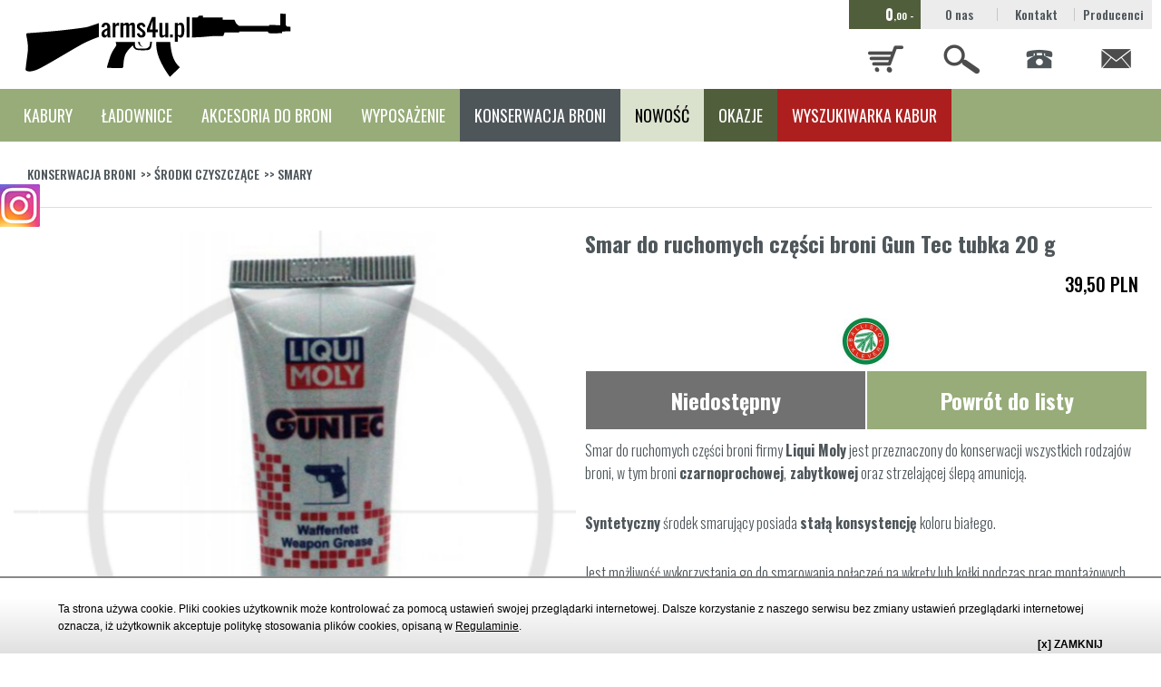

--- FILE ---
content_type: text/html; charset=UTF-8
request_url: https://arms4u.pl/pokaz-produkt/smar-do-ruchomych-czesci-broni-gun-tec-tubka-20-g.html
body_size: 5971
content:
<!DOCTYPE html>
<html lang="pl">
<head>
  <title>Smar do ruchomych części broni Gun Tec tubka 20 g</title>
  <meta charset="utf-8">
  <meta name="description" content="Smar do ruchomych części broni Gun Tec tubka 20 g">
  <meta name="viewport" content="width=device-width, initial-scale=1, maximum-scale=1">
  <link rel="apple-touch-icon" sizes="57x57" href="/components/favicon/src/apple-icon-57x57.png">
  <link rel="apple-touch-icon" sizes="60x60" href="/components/favicon/src/apple-icon-60x60.png">
  <link rel="apple-touch-icon" sizes="72x72" href="/components/favicon/src/apple-icon-72x72.png">
  <link rel="apple-touch-icon" sizes="76x76" href="/components/favicon/src/apple-icon-76x76.png">
  <link rel="apple-touch-icon" sizes="114x114" href="/components/favicon/src/apple-icon-114x114.png">
  <link rel="apple-touch-icon" sizes="120x120" href="/components/favicon/src/apple-icon-120x120.png">
  <link rel="apple-touch-icon" sizes="144x144" href="/components/favicon/src/apple-icon-144x144.png">
  <link rel="apple-touch-icon" sizes="152x152" href="/components/favicon/src/apple-icon-152x152.png">
  <link rel="apple-touch-icon" sizes="180x180" href="/components/favicon/src/apple-icon-180x180.png">
  <link rel="icon" type="image/png" sizes="192x192" href="/components/favicon/src/android-icon-192x192.png">
  <link rel="icon" type="image/png" sizes="32x32" href="/components/favicon/src/favicon-32x32.png">
  <link rel="icon" type="image/png" sizes="96x96" href="/components/favicon/src/favicon-96x96.png">
  <link rel="icon" type="image/png" sizes="16x16" href="/components/favicon/src/favicon-16x16.png">
      <link rel="manifest" href="/components/favicon/src/manifest.json">
  <meta name="msapplication-TileColor" content="#ffffff">
  <meta name="msapplication-TileImage" content="/components/favicon/src/ms-icon-144x144.png">
  <meta name="theme-color" content="#ffffff">
  <link rel="stylesheet" href="/css/main.css?v=1.35">
  <link rel="stylesheet" href="/css/uklad_kolumnowy.css">
  <link rel="stylesheet" href="/css/kontakt.css?v=1.31">
  <link rel="stylesheet" href="/css/_custom_cart.css?v=1.31">
  <script src="//www.google.com/recaptcha/api.js"></script>
  <!-- PACZKOMATY -->
  <script async src="https://geowidget.easypack24.net/js/sdk-for-javascript.js"></script>
  <link rel="stylesheet" type="text/css" href="https://geowidget.easypack24.net/css/easypack.css">
  <!-- PACZKOMATY -->
<!-- Global site tag (gtag.js) - Google Analytics -->
<script async src="https://www.googletagmanager.com/gtag/js?id=UA-116622130-1"></script>

<script>
  window.dataLayer = window.dataLayer || [];
  function gtag(){dataLayer.push(arguments);}
  gtag('js', new Date());

  gtag('config', 'UA-116622130-1');
</script>

  </head>
<body onload="checkCookies();">
<script src="/polityka_cookies_pl.js" type="text/javascript" async></script>


  <div id="fb-root"></div>
  <script>(function(d, s, id) {
      var js, fjs = d.getElementsByTagName(s)[0];
      if (d.getElementById(id)) return;
      js = d.createElement(s); js.id = id;
      js.src = "//connect.facebook.net/pl_PL/all.js#xfbml=1";
      fjs.parentNode.insertBefore(js, fjs);
    }(document, 'script', 'facebook-jssdk'));</script>
<div id="facebook">
  <img src="/gfx/facebook_icon.png" style="float: right;" alt="Facebook"/>
  <div class="fb-like-box" data-href="https://www.facebook.com/arms4upl/" data-width="238" data-height="370" data-show-faces="true" data-stream="false" data-show-border="true" data-header="true" style="background-color:#fff;"></div>
</div>


<a id="instagram" href="https://www.instagram.com/arms4u.pl/" target="_blank">
  <img src="/gfx/instagram_icon.png" style="float: right;" alt="Instagram"/>
</a>

<div id="komunikat_koszyk">
  <p class="message-good">Produkt został dodany do koszyka. <span class="x-nl"><span class="x-kz">Kontynuuj zakupy</span> <a href="/koszyk.html" class="x-dk">Przejdź do koszyka</a></span></p>
</div>
<div id="komunikat_ulubione">
  <p class="message-good">Produkt został dodany do ulubionych.</p>
</div>
<div id="komunikat_koszyk_delete">
  <p class="message-good">Produkt został usunięty z koszyka.</p>
</div>
<div id="komunikat_ulubione_delete">
  <p class="message-good">Produkt został usunięty z ulubionych.</p>
</div>

<header class="header">
  <div class="header__wrapper">
    <div class="header__content">
      <div class="header__container">
        <div class="logo">
          <a class="logo__link" href="/" title="Przejdź do strony głównej"><img class="logo__img" src="/components/logo/src/logo_black.svg" alt="Arms4u"></a>
        </div>
        <nav class="navigation">
          <div class="navigation__contact">
            <div class="navigation__cart">0<span>,00 -</span></div>
                          <a class="navigation__link" href="/o-nas.html">O nas</a>
                          <a class="navigation__link" href="/kontakt.html">Kontakt</a>
                          <a class="navigation__link" href="/producenci.html">Producenci</a>
                      </div>
          <div class="navigation__menu js-navigation">
            <div class="navigation__item">
              <div class="navigation__button">
                <div class="navigation__icon -nav-cart"></div>
              </div>
              <div class="navigation__submenu">


                                                      <div class="userPanel">
                      <div class="userPanel__cart">
                                                                                                                                                <div class="cart js-cart">
                          <div class="cart__title">Ostatnio dodane / <a href="/z_logowaniem.html">Zaloguj się</a>
                          </div>
                          <div class="cart__list">

                                                          <div class="cart__item">
                                <div class="cart__empty">brak produktów</div>
                              </div>
                            
                          </div>
                          <span class="cart__more">pokaż wszystkie</span>
                          <div class="cart__buttonBox">
                            <a class="cart__button" href="/koszyk.html">Przejdź do zamówienia</a></div>
                        </div>
                      </div>
                    </div>
                                  

              </div>
            </div>
            <div class="navigation__item">
              <div class="navigation__button">
                <div class="navigation__icon -nav-search"></div>
              </div>
              <div class="navigation__submenu">
                <div class="searchPanel">
                  <form class="searchPanel__content" action="/search.html" method="post">
                    <input class="searchPanel__input" type="text" placeholder="Wpisz szukaną frazę" name="query">
                    <button class="searchPanel__button">Wyszukaj</button>
                  </form>
                </div>
              </div>
            </div>
            <div class="navigation__item">
              <div class="navigation__button">
                <div class="navigation__icon -nav-phone"></div>
              </div>
              <div class="navigation__submenu">
                <div class="fastContact">
                  <p><span style="font-size: small;">Obsługa klienta</span></p>
<p><span style="font-size: small;"></span><span style="text-decoration: underline; color: #99cc00;"><span style="text-decoration: underline;">+48 509031878</span></span></p>
                </div>
              </div>
            </div>
            <div class="navigation__item">
              <div class="navigation__button">
                <div class="navigation__icon -nav-mail"></div>
              </div>
              <div class="navigation__submenu">
                <div class="mailForm">
                  <div class="mailForm__title">Formularz zapytaniowy</div>
                  <div class="form_message_header" id="mailForm__header"></div>
                  <form class="mailForm__content" action="#" method="post" id="form_contact">
                    <input class="mailForm__input" type="text" name="name" placeholder="Imię / nazwisko">
                    <input class="mailForm__input" type="text" name="phone" placeholder="Telefon kontaktowy">
                    <input class="mailForm__input" type="text" name="email" placeholder="E-mail">
                    <textarea class="mailForm__textarea" name="content" placeholder="Zapytanie"></textarea>
                    <label class="mailForm__rule">
                      <input type="checkbox" id="form-rules">Zapoznałem się i akceptuję
                      <a href="/polityka-prywatnosci.html">Politykę prywatności</a> firmy Arms4u
                    </label>
                    <button class="mailForm__button">Wyślij zapytanie</button>
                    <a class="mailForm__link" href="mailto:sklep@arms4u.pl">Napisz e-mail<img class="mailForm__icon" src="/components/navigation/src/mail_hover.png" alt="Mail hover"></a>
                  </form>
                </div>
              </div>
            </div>
          </div>
        </nav>
      </div>
    </div>
  </div>
  <div class="header__nav">
    <nav class="nav js-nav">
      <div class="nav__container">
        <div class="nav__content">

          <ul>
                                  <li >
            <a href="/produkty/kabury.html" >KABURY</a>
            <ul>
                                                  <li >
                <a href="/produkty/kabury-glock.html" >GLOCK</a></li>
                                                  <li >
                <a href="/produkty/kabury-cz.html" >CZ</a></li>
                                                  <li >
                <a href="/produkty/kabury-walther.html" >WALTHER</a></li>
                                                  <li >
                <a href="/produkty/kabury-sig-sauer.html" >SIG SAUER</a></li>
                                                  <li >
                <a href="/produkty/kabury-hk.html" >HK</a></li>
                                                  <li >
                <a href="/produkty/kabury-beretta.html" >BERETTA</a></li>
                                                  <li >
                <a href="/produkty/kabury-s-and-w.html" >S&amp;W</a></li>
                                                  <li >
                <a href="/produkty/kabury-taurus.html" >TAURUS</a></li>
                                                  <li >
                <a href="/produkty/Kabury SPRINGFIELD XDM/HS.html" >SPRINGFIELD XDM/HS</a></li>
                                                  <li >
                <a href="/produkty/kabury-colt.html" >COLT</a></li>
                                                  <li >
                <a href="/produkty/kabury-CANIK 5.html" >CANIK </a></li>
                                                  <li >
                <a href="/produkty/TANFOGLIO.html" >TANFOGLIO</a></li>
                                                  <li >
                <a href="/produkty/kabury-blackhawk.html" >BLACKHAWK</a></li>
                                                  <li >
                <a href="/produkty/kabury-sti.html" >STI</a></li>
                                                  <li >
                <a href="/produkty/kabury-imi.html" >UNIWERSALNE</a></li>
                                                  <li >
                <a href="/produkty/mocowania-do-kabur.html" >MOCOWANIA DO KABUR</a></li>
                                                  <li >
                <a href="/produkty/T-SERIES  BLACKHAWK.html" >T-SERIES  BLACKHAWK</a></li>
                                                  <li >
                <a href="/produkty/BUL.html" >BUL</a></li>
                                                  <li >
                <a href="/produkty/kabury-P-83/P-64.html" >P-83/P-64</a></li>
                                                  <li >
                <a href="/produkty/kabury-VIS.html" >VIS</a></li>
                                                  <li >
                <a href="/produkty/STEYR.html" >STEYR</a></li>
                                                  <li >
                <a href="/produkty/RUGER.html" >RUGER</a></li>
                                                  <li >
                <a href="/produkty/SHADOW SYSTEM.html" >Shadow System</a></li>
                                                  <li >
                <a href="/produkty/Kabury-Tasery.html" >TASERY</a></li>
                                                  <li >
                <a href="/produkty/.html" ></a></li>
                                                  <li >
                <a href="/produkty/kabury-radom.html" ></a></li>
                                                </ul>
          </li>
                                          <li >
            <a href="/produkty/ladownice.html" >ŁADOWNICE</a>
            <ul>
                                                  <li >
                <a href="/produkty/ladownice-do-pistoletu.html" >ŁADOWNICE DO PISTOLETU</a></li>
                                                  <li >
                <a href="/produkty/ladownice-do-karabinu.html" >ŁADOWNICE DO KARABINU</a></li>
                                                  <li >
                <a href="/produkty/ladownice-do-strzelby.html" >ŁADOWNICE DO STRZELBY</a></li>
                                                  <li >
                <a href="/produkty/POKROWCE ŁADOWNICE NA KAJDANKI.html" >POKROWCE NA KAJDANKI</a></li>
                                                </ul>
          </li>
                                          <li >
            <a href="/produkty/akcesoria-do-broni.html" >AKCESORIA DO BRONI</a>
            <ul>
                                              <li >
            <a href="/produkty/magazynki.html" >MAGAZYNKI</a>
            <ul>
                                                  <li >
                <a href="/produkty/magazynki-pistoletowe.html" >PISTOLETOWE</a></li>
                                                  <li >
                <a href="/produkty/magazynki-karabinowe.html" >KARABINOWE</a></li>
                                                  <li >
                <a href="/produkty/magazynki-szybkoladowarki.html" >SZYBKOŁADOWARKI</a></li>
                                                  <li >
                <a href="/produkty/MAGAZYNKI PCC.html" >MAGAZYNKI PCC</a></li>
                                                </ul>
          </li>
                                          <li >
            <a href="/produkty/torby-na-bron.html" >TORBY NA BROŃ</a>
            <ul>
                                                  <li >
                <a href="/produkty/torby.html" >TORBY</a></li>
                                                  <li >
                <a href="/produkty/walizki.html" >WALIZKI</a></li>
                                                  <li >
                <a href="/produkty/pokrowce.html" >POKROWCE</a></li>
                                                </ul>
          </li>
                                              <li >
                <a href="/produkty/pasy-nosne.html" >PASY NOŚNE </a></li>
                                              <li >
            <a href="/produkty/latarki-taktyczne.html" >LATARKI TAKTYCZNE</a>
            <ul>
                                                  <li >
                <a href="/produkty/LATARKI TAKTYCZNE KARABIN STREAMLIGHT.html" >LATARKI TAKTYCZNE KARABIN</a></li>
                                                  <li >
                <a href="/produkty/LATARKI TAKTYCZNE PISTOLET STREAMLIGHT.html" >LATARKI TAKTYCZNE PISTOLET</a></li>
                                                </ul>
          </li>
                                          <li >
            <a href="/produkty/przyrzady-celownicze.html" >PRZYRZĄDY CELOWNICZE</a>
            <ul>
                                                  <li >
                <a href="/produkty/MECHANICZNE.html" >MECHANICZNE</a></li>
                                                  <li >
                <a href="/produkty/KOLIMATORY.html" >KOLIMATORY</a></li>
                                                </ul>
          </li>
                                              <li >
                <a href="/produkty/pozostale-akcesoria.html" >POZOSTAŁE AKCESORIA</a></li>
                                              <li >
            <a href="/produkty/ar-15.html" >AR-15</a>
            <ul>
                                                  <li >
                <a href="/produkty/Mocowania do pasa nośnego.html" >MOCOWANIA DO PASA NOŚNEGO</a></li>
                                                  <li >
                <a href="/produkty/inne.html" >INNE</a></li>
                                                  <li >
                <a href="/produkty/PRZYRZĄDY CELOWNICZE.html" >PRZYRZĄDY CELOWNICZE</a></li>
                                                  <li >
                <a href="/produkty/BIPOD.html" >BIPODY</a></li>
                                                  <li >
                <a href="/produkty/MAGAZYNKI-AR.html" >MAGAZYNKI-AR</a></li>
                                                  <li >
                <a href="/produkty/CHWYTY, KOLBY.html" >CHWYTY, KOLBY</a></li>
                                                  <li >
                <a href="/produkty/KOMPENSATORY.html" >KOMPENSATORY</a></li>
                                                  <li >
                <a href="/produkty/DŻWIGNIE PRZEŁADOWANIA.html" >DŻWIGNIE PRZEŁADOWANIA</a></li>
                                                  <li >
                <a href="/produkty/ŁOŻA.html" >ŁOŻA</a></li>
                                                </ul>
          </li>
                                              <li >
                <a href="/produkty/glock.html" >GLOCK</a></li>
                                                  <li >
                <a href="/produkty/SHIELD SIGHTS.html" >SHIELD SIGHTS</a></li>
                                                  <li >
                <a href="/produkty/sejfy.html" >SEJFY</a></li>
                                                </ul>
          </li>
                                          <li >
            <a href="/produkty/wyposazenie.html" >WYPOSAŻENIE</a>
            <ul>
                                              <li >
            <a href="/produkty/okulary.html" >OKULARY</a>
            <ul>
                                                  <li >
                <a href="/produkty/okulary-balistyczne.html" >OKULARY BALISTYCZNE</a></li>
                                                  <li >
                <a href="/produkty/ZESTAWY.html" >ZESTAWY</a></li>
                                                  <li >
                <a href="/produkty/akcesoria-do-okularow.html" >AKCESORIA DO OKULARÓW</a></li>
                                                </ul>
          </li>
                                          <li >
            <a href="/produkty/ochrona-sluchu.html" >OCHRONA SŁUCHU</a>
            <ul>
                                                  <li >
                <a href="/produkty/ochronniki-aktywne.html" >OCHRONNIKI AKTYWNE</a></li>
                                                  <li >
                <a href="/produkty/ochronniki-pasywne.html" >OCHRONNIKI PASYWNE</a></li>
                                                  <li >
                <a href="/produkty/zatyczki.html" >ZATYCZKI</a></li>
                                                </ul>
          </li>
                                          <li >
            <a href="/produkty/tarcze-strzeleckie.html" >TARCZE STRZELECKIE</a>
            <ul>
                                                  <li >
                <a href="/produkty/tarcze.html" >TARCZE</a></li>
                                                  <li >
                <a href="/produkty/zaklejki.html" >ZAKLEJKI</a></li>
                                                  <li >
                <a href="/produkty/popery.html" >POPPERY</a></li>
                                                  <li >
                <a href="/produkty/gongi.html" >GONGI</a></li>
                                                </ul>
          </li>
                                          <li >
            <a href="/produkty/odziez.html" >ODZIEŻ</a>
            <ul>
                                                  <li >
                <a href="/produkty/czapki.html" >CZAPKI</a></li>
                                                  <li >
                <a href="/produkty/chusty.html" >CHUSTY</a></li>
                                                  <li >
                <a href="/produkty/kominiarki.html" >KOMINIARKI</a></li>
                                                  <li >
                <a href="/produkty/rekawice-mechanix.html" >RĘKAWICE</a></li>
                                                  <li >
                <a href="/produkty/ochraniacze.html" >OCHRANIACZE</a></li>
                                                </ul>
          </li>
                                              <li >
                <a href="/produkty/plecaki.html" >PLECAKI EBERLESTOCK</a></li>
                                                  <li >
                <a href="/produkty/FOUNDATION SERIES BLACKHAWK.html" >FOUNDATION SERIES BLACKHAWK</a></li>
                                                  <li >
                <a href="/produkty/pasy.html" >PASY</a></li>
                                                  <li >
                <a href="/produkty/kamizelki.html" >KAMIZELKI</a></li>
                                                  <li >
                <a href="/produkty/timery-chronografy.html" >TIMERY I CHRONOGRAFY</a></li>
                                                  <li >
                <a href="/produkty/torby-zrzutowe.html" >TORBY ZRZUTOWE</a></li>
                                                </ul>
          </li>
                                          <li class="-active">
            <a href="/produkty/konserwacja-broni.html" >KONSERWACJA BRONI</a>
            <ul>
                                              <li class="-active">
            <a href="/produkty/srodki-czyszczace.html" >ŚRODKI CZYSZCZĄCE</a>
            <ul>
                                                  <li >
                <a href="/produkty/oleje.html" >OLEJE</a></li>
                                                  <li class="-active">
                <a href="/produkty/smary.html" >SMARY</a></li>
                                                  <li >
                <a href="/produkty/PIANKI DO LUFY.html" >PIANKI DO LUFY</a></li>
                                                </ul>
          </li>
                                              <li >
                <a href="/produkty/zestawy-do-czyszczenia.html" >ZESTAWY DO CZYSZCZENIA</a></li>
                                                  <li >
                <a href="/produkty/wyciory.html" >WYCIORY</a></li>
                                                  <li >
                <a href="/produkty/MATY DO CZYSZCZENIA.html" >MATY DO CZYSZCZENIA</a></li>
                                                </ul>
          </li>
                                          </ul>
                    
          <span class="nav__close js-nav-opener"><img class="nav__closeImg" src="/components/nav/src/menu.png" alt="Close"></span><a class="nav__link -new" href="/nowosci.html">NOWOŚĆ</a><a class="nav__link -chance" href="/okazje.html">OKAZJE</a><a class="nav__link -chance x-red" href="/wyszukiwarka-kabur.html">WYSZUKIWARKA KABUR</a>
        </div>
      </div>
    </nav>
  </div>
</header><section class="breadcrumbs">
  <div class="breadcrumbs__container">
    <div class="breadcrumbs__box">
              <a class="breadcrumbs__item -active" href="/produkty/konserwacja-broni.html">KONSERWACJA BRONI</a>
              <a class="breadcrumbs__item " href="/produkty/srodki-czyszczace.html">ŚRODKI CZYSZCZĄCE</a>
              <a class="breadcrumbs__item " href="/produkty/smary.html">SMARY</a>
          </div>
  </div>
</section>

<div class="product">
  <div class="product__container">
    <div class="product__box">
      <div class="product__item">
        <div class="singleGallery">
          <div class="singleGallery__content -slick">
                        			                              				<a class="singleGallery__item" href="/db/prod_wpis_photos/e24dd819f6.jpg" data-lightbox="galeria" data-title="Smar do ruchomych części broni Gun Tec tubka 20 g ">
                  <div class="singleGallery__imageBox">
                    <img class="singleGallery__image" src="/db/prod_wpis_photos/_mine24dd819f6.jpg" alt="Smar do ruchomych części broni Gun Tec tubka 20 g 1">
                    <div class="singleGallery__shadow"></div>
                  </div>
                </a>
                              				<a class="singleGallery__item" href="/db/prod_wpis_photos/e24dd819f6.jpg" data-lightbox="galeria" data-title="Smar do ruchomych części broni Gun Tec tubka 20 g ">
                  <div class="singleGallery__imageBox">
                    <img class="singleGallery__image" src="/db/prod_wpis_photos/_mine24dd819f6.jpg" alt="Smar do ruchomych części broni Gun Tec tubka 20 g 2">
                    <div class="singleGallery__shadow"></div>
                  </div>
                </a>
                              				<a class="singleGallery__item" href="/db/prod_wpis_photos/e24dd819f6.jpg" data-lightbox="galeria" data-title="Smar do ruchomych części broni Gun Tec tubka 20 g ">
                  <div class="singleGallery__imageBox">
                    <img class="singleGallery__image" src="/db/prod_wpis_photos/_mine24dd819f6.jpg" alt="Smar do ruchomych części broni Gun Tec tubka 20 g 3">
                    <div class="singleGallery__shadow"></div>
                  </div>
                </a>
                                    </div>
          <div class="galleryNav">
            <div class="galleryNav__content">
                                      			                <div class="galleryNav__item">
                <img class="galleryNav__image" src="/db/prod_wpis_photos/_mine24dd819f6.jpg" alt="Smar do ruchomych części broni Gun Tec tubka 20 g 4">
                <div class="galleryNav__shadow"></div>
              </div>
              			                <div class="galleryNav__item">
                <img class="galleryNav__image" src="/db/prod_wpis_photos/_mine24dd819f6.jpg" alt="Smar do ruchomych części broni Gun Tec tubka 20 g 5">
                <div class="galleryNav__shadow"></div>
              </div>
              			                <div class="galleryNav__item">
                <img class="galleryNav__image" src="/db/prod_wpis_photos/_mine24dd819f6.jpg" alt="Smar do ruchomych części broni Gun Tec tubka 20 g 6">
                <div class="galleryNav__shadow"></div>
              </div>
                                      </div>
          </div>
        </div>
      </div>

      <div class="product__item">
        <div class="product__navigation">
		          <h1 class="product__title">Smar do ruchomych części broni Gun Tec tubka 20 g</h1>
         		  <div class="product__cart">
            <div class="productBar">
                            <div class="productBar__price  ">  39,50 PLN </div>

              
            </div>
          </div>
        </div>

        
                  <a class="product__producent" href="/producent/klever.html"><img src="/db/producent_photos/_minafd040391e.png" alt="Klever"></a>
        
        
        <div class="product__buttonHolder">
          <div class="product__button -info" style="background-color: #717171">&nbsp;Niedostępny&nbsp;</div>
          <a class="product__button" href="/produkty/smary.html">Powrót do listy</a>
        </div>

        
        <div class="product__CMS">
          <p>Smar do ruchomych części broni firmy <strong>Liqui Moly</strong> jest przeznaczony do konserwacji wszystkich rodzaj&oacute;w broni, w tym broni <strong>czarnoprochowej</strong>,<strong> zabytkowej</strong> oraz strzelającej ślepą amunicją.</p>
<p><strong>Syntetyczny</strong> środek smarujący posiada <strong>stałą konsystencję</strong> koloru białego.</p>
<p>Jest możliwość wykorzystania go do&nbsp;smarowania połączeń na wkręty lub kołki podczas prac montażowych.</p>
        </div>

        <div class="accordion">
          <div class="accordion__content">

            
                          <div class="accordion__item">
                <div class="accordion__button">Opis szczegółowy</div>
                <div class="accordion__hidden">
                  <div class="accordion__CMS">
                    <p><strong><span style="text-decoration: underline;">Dane szczeg&oacute;łowe:</span> </strong></p>
<ul>
<li>Smar pochodzenia syntetycznego,</li>
<li>Przeznaczony do smarowania wszystkich ruchomych części (zamki, łapacze, pazur wyrzutnika), obniżając tarcie i zużycie element&oacute;w,</li>
<li>Opakowanie w formie tubki o pojemności&nbsp;<strong>20 gram</strong>,</li>
<li>Neutralny dla tworzywa sztucznego, drewna, metalu, lakieru oraz wykończeń ozdobnych,</li>
<li>Bezzapachowy,</li>
<li>Nie zawiera silikonu,</li>
<li>Zachowuje właściwości od <strong>-20</strong> do <strong>+120 </strong>stopni Celsjusza.</li>
</ul>
                                          <table>
                                                                                                                                                                                                                                                                                                                                                                                                                                                                                                                </table>
                                      </div>
                </div>
              </div>
            
            
            
          </div>
        </div>

        <div class="product-contact js-product-contact">
          <div class="product-contact__tabs">
            <div class="product-contact__tab" data-item="recommend">
              <img src="/components/product/product-contact/src/product-recommend.png">Poleć produkt
            </div>
            <div class="product-contact__tab -darken" data-item="ask">
              <img src="/components/product/product-contact/src/product-ask.png">Zapytaj o produkt
            </div>
          </div>
          <div class="product-contact__contentbox">

            <div class="product-contact__content" data-item="recommend">
              <div class="form_message_header" id="product_recommend__header"></div>
              <form class="product-contact__form" action="" method="" id="product_recommend">
                <input type="hidden" name="address" value="http://arms4u.pl/pokaz-produkt/smar-do-ruchomych-czesci-broni-gun-tec-tubka-20-g.html">
                <input class="product-contact__input" placeholder="Email odbiorcy" type="text" name="email">
                <input class="product-contact__input" placeholder="Forma powitania" type="text" name="invitation">
                <div class="product-contact__text">Chcę Ci polecić produkt:<br><strong>Smar do ruchomych części broni Gun Tec tubka 20 g</strong>
                </div>
                <input class="product-contact__input" placeholder="Twoje imię / nazwisko" type="text" name="name">
                <div class="product-contact__footer">
                  <div class="product-contact__info">* Informacje przesyłane za pomocą tego formularza nie są gromadzone w bazie ARMS4U</div>
                  <button class="product-contact__button" id="product_recommend__send" type="submit">Wyślij</button>
                </div>
              </form>
            </div>

            <div class="product-contact__content -darken" data-item="ask">
              <div class="form_message_header" id="product_ask__header"></div>
              <form class="product-contact__form" action="" method=""  id="product_ask">
                <input type="hidden" name="address" value="http://arms4u.pl/pokaz-produkt/smar-do-ruchomych-czesci-broni-gun-tec-tubka-20-g.html">
                <input class="product-contact__input" placeholder="imię / nazwisko" type="text" name="name">
                <div class="product-contact__group">
                  <input class="product-contact__input" placeholder="telefon" type="tel" name="phone">
                  <input class="product-contact__input" placeholder="email" type="email" name="email">
                </div>
                <textarea class="product-contact__textarea" placeholder="zapytanie" name="content"></textarea>
                <div class="product-contact__footer">
                  <div class="product-contact__rules">
                    <input class="product-contact__rulesCheckbox" type="checkbox" id="rules">
                    <label class="product-contact__rulesLabel" for="rules">zapoznałam / em się i akceptuję Politykę prywatności firmy ARMS4U</label>
                  </div>
                  <button class="product-contact__button" id="product_ask__send" type="submit">Wyślij</button>
                </div>
              </form>
            </div>

          </div>
        </div>
      </div>
    </div>
  </div>
</div><div class="modal">
  <div class="modal__box">
    <div class="modal__exit"><i class="fa fa-times" aria-hidden="true"></i></div>
    <div class="modal__text">Produkt został dodany do koszyka.</div>
    <a href="/koszyk.html" class="modal__nextStep">Przejdź do koszyka</a>
  </div>
</div>
<footer class="footer">
  <div class="footer__container">
    <div class="footer__box">
      <div class="footer__item">
        <!-- Footer-social-->
        <div class="footer-social">
          <a class="footer-social__item" href="https://www.facebook.com/arms4upl/" target="_blank"><img class="footer-social__icon grayscale grayscale-fade" src="/components/footer/footer-social/src/facebook.png" alt="Facebook"></a>
          <a class="footer-social__item" href="https://www.instagram.com/arms4u.pl/" target="_blank"><img class="footer-social__icon grayscale grayscale-fade" src="/components/footer/footer-social/src/instagram.png" alt="Instagram"></a>
        </div>
      </div>
      <div class="footer__item"></div>
      <div class="footer__item"></div>
      <div class="footer__item">
        <!-- Footer-links-->
        <div class="footer-links">
          <div class="footer-links__box">
                          <div class="footer-links__item">
                <a class="footer-links__link" href="/regulamin-sklepu.html">REGULAMIN SKLEPU</a></div>
                          <div class="footer-links__item">
                <a class="footer-links__link" href="/zwroty.html">POLITYKA ZWROTÓW</a></div>
                          <div class="footer-links__item">
                <a class="footer-links__link" href="/polityka-prywatnosci.html">POLITYKA PRYWATNOŚCI</a></div>
                          <div class="footer-links__item">
                <a class="footer-links__link" href="/sitemap.html">MAPA STRONY</a></div>
                      </div>
          <div class="footer-links__footer">Realizacja
            <a href="https://wawmedia.pl" target="_blank">WaWMedia 2017</a> dla arms4u.pl
          </div>
        </div>
      </div>
    </div>
  </div>
</footer>
<script src="/scripts/main.min.js?v=1.11"></script>
<script src="/js/ajax.js?v=1.11" async></script>
<!-- PACZKOMATY -->
<script async src="//geowidget.easypack24.net/js/sdk-for-javascript.js"></script>
<!-- PACZKOMATY -->
</body>
</html>

--- FILE ---
content_type: text/css
request_url: https://arms4u.pl/css/uklad_kolumnowy.css
body_size: 75
content:
@charset "UTF-8";
/* CSS Document */

.wiersz {
	width: 100%;
	max-width: 100%;
}

.wiersz>div {
	float: left;
	padding: 3%;
	box-sizing:border-box;
	max-width: 100%;
}

.wiersz .jedna_czwarta {
	width: 25%;	
}

.wiersz .jedna_druga {
	width: 50%;
}

.wiersz .trzy_czwarte {
	width: 75%;
}

.wiersz .jedna_trzecia {
	width: 33%;
}

.wiersz .dwie_trzecie {
	width: 66%;
}

.wiersz:after {
  content:"";
  display:table;
  clear:both;
}

.wiersz>div:last-of-type:after {
  content:"";
  display:table;
  clear:both;
}

@media only screen and (max-width: 590px) {
	.wiersz>div {
		width: 100%!important;
	}
}


--- FILE ---
content_type: text/css
request_url: https://arms4u.pl/css/kontakt.css?v=1.31
body_size: 692
content:
*:focus {
  outline: none;
}

input,
textarea {
  border: 1px solid #d9d9d9;
  border-radius: 0;
  padding: 0px;
  margin: 0px;
}

.message-good,
.message-bad,
.message-info {
  padding: 40px 10px 40px 40px !important;
  margin-bottom: 10px !important;
  background-position: 7px 7px;
  background-repeat: no-repeat;
}

.message-good {
  border: 1px solid #cae49c;
  color: #516f1b;
  background-color: #f3ffd0;
  background-image: url(../gfx/accept-big.png);
}

.message-good a {
  color: #516f1b;
}

.message-bad {
  border: 1px solid #ffdede;
  color: #ce0000;
  background-color: #fff1f1;
  background-image: url(../gfx/exclamation-big.png);
}

.message-bad a {
  color: #ce0000;
}

.message-info {
  border: 1px solid #ededb3;
  background-color: #ffffcc;
  background-image: url(../gfx/information-big.png);
}

@media only screen and (max-width: 990px) {
  .kontakt_formularz {
    width: 280px;
    margin: auto;
  }

  .kf_row {
    min-height: 30px;
    line-height: 30px;
    margin-bottom: 10px;
  }

  .kf_row.form_right {
    float: left;
  }

  .kf_row input {
    width: 278px;
    padding-left: 5px;
    padding-right: 5px;
    height: 30px;
    line-height: 30px;
    border: 1px solid #E6E2E3;
  }

  .kf_row textarea {
    width: 278px;
    height: 100px;
    padding: 5px;
    resize: none;
    border: 1px solid #E6E2E3;
  }

  .kf_row a {
    display: block;
    padding: 3px 10px 3px 10px !important;
    float: right;
    margin-right: 20px;
    transition: 0.5s all;
    text-decoration: none;
    text-align: center;
    color: inherit;
  }

  .kf_row a:hover {
    background-color: #f6f6f6;
    color: #000;
  }

  .text_column {
    width: 98% !important;
    float: none;
    margin-bottom: 20px;
  }

  .text_column_3_4 {
    width: 98% !important;
    float: none;
    margin-bottom: 20px;
  }

  .text_column_1_4 {
    width: 98% !important;
    float: none;
    margin-bottom: 20px;
  }
}

@media only screen and (min-width: 991px) and (max-width: 1099px) {
  .kontakt_formularz {
    width: 640px;
    margin: auto;
  }

  .kf_row {
    min-height: 30px;
    line-height: 30px;
    margin-bottom: 10px;
  }

  .kf_row.form_right {
    float: right;
  }

  .kf_row input {
    width: 298px;
    padding-left: 5px;
    padding-right: 5px;
    height: 30px;
    line-height: 30px;
    border: 1px solid #E6E2E3;
  }

  .kf_row textarea {
    float: right;
    width: 298px;
    height: 114px;
    padding: 5px;
    resize: none;
    border: 1px solid #E6E2E3;
  }

  .kf_row a {
    display: block;
    padding: 3px 10px 3px 10px !important;
    float: right;
    margin-right: 20px;
    transition: 0.5s all;
    text-decoration: none;
    text-align: center;
    color: inherit;
  }

  .kf_row a:hover {
    background-color: #f6f6f6;
    color: #000;
  }
}

@media only screen and (min-width: 1100px) {
  .kontakt_formularz {
    width: 640px;
    margin: auto;
  }

  .kf_row {
    min-height: 30px;
    line-height: 30px;
    margin-bottom: 10px;
  }

  .kf_row.form_right {
    float: right;
  }

  .kf_row input {
    width: 298px;
    padding-left: 5px;
    padding-right: 5px;
    height: 30px;
    line-height: 30px;
    border: 1px solid #E6E2E3;
  }

  .kf_row textarea {
    float: right;
    width: 298px;
    height: 114px;
    padding: 5px;
    resize: none;
    border: 1px solid #E6E2E3;
  }

  .kf_row a {
    display: block;
    padding: 3px 10px 3px 10px !important;
    float: right;
    margin-right: 20px;
    transition: 0.5s all;
    text-decoration: none;
    text-align: center;
    color: inherit;
  }

  .kf_row a:hover {
    background-color: #f6f6f6;
    color: #000;
  }
}

.frame_wrapper {
  width: 100%;
  height: 100%;
  margin: 0 auto;
  margin-bottom: 20px;
}

.h_iframe {
  position: relative;
}

.h_iframe .ratio {
  display: block;
  width: 100%;
  height: auto;
  visibility: none;
  opacity: 0;
}

.h_iframe iframe {
  position: absolute;
  top: 0;
  left: 0;
  width: 100%;
  height: 100%;
  border: 0px;
}

.text_column {
  width: 45%;
  padding-right: 4%;
  float: left;
}

.text_column:nth-child(2) {
  float: right;
  padding-right: 0%;
  padding-left: 4%;
}

.text_column_3_4 {
  width: 63%;
  padding-right: 2%;
  float: left;
}

.text_column_1_4 {
  width: 33%;
  padding-left: 2%;
  float: right;
}

.cleaner {
  float: none;
  clear: both;
}

.c20 {
  height: 20px;
}

#facebook {
  position: fixed;
  top: 156px;
  left: -240px;
  z-index: 999;
  cursor: pointer;
  opacity: 1 !important;
}

#facebook > img {
  position: absolute;
  top: 0;
  left: 100%;
  z-index: 999;
}

#instagram {
  position: fixed;
  top: 203px;
  left: -2px;
  overflow: hidden;
  z-index: 998;
  cursor: pointer;
  opacity: 1 !important;
}

#instagram:hover {
  left: 0;
}


--- FILE ---
content_type: text/css
request_url: https://arms4u.pl/css/_custom_cart.css?v=1.31
body_size: 764
content:
/*
  KOSZYK
 */
#komunikat_koszyk, #komunikat_koszyk_delete, #komunikat_ulubione, #komunikat_ulubione_delete, #komunikat_nieaktywny_produkt {
  position: fixed;
  top: 50%;
  z-index: 9999;
  width: 100%;
  padding-left: 10px;
  padding-right: 10px;
  display: none;
  max-width: 1240px;
  left: 0;
  right: 0;
  margin: auto;
}

#komunikat_nieaktywny_produkt {
  display: block!important;
  max-width: 100%;
  padding: 0px!important;
}

/*
	FORMULARZE WLASNEGO KONTA i ZAMAWIANIA
*/
#order fieldset {
  border: 1px solid #CCCCCC;
  margin: 10px 0 20px;
  padding: 5px;
}

#order fieldset legend {
  color: #000000;
  font-size: 14px;
}

#order label {
  clear: left;
  padding: 0px 30px 5px 0;
  text-align: right;
  width: 260px;
}
#order form {
  margin: 0;
}
#order input.txt, #order textarea.txt, #order label {
  float: left;
  height: 20px;
  line-height: 20px;
  margin: 5px 0 5px 0px;
}
#order select {
  float: left;
  margin: 0 0 5px;
  max-width: 400px;
  width: 100%;
}

#order input.txt, #order textarea.txt {
  border: 1px solid #AAAAAA;
  max-width: 400px;
  width: 100%;
  padding: 0px 5px;
}
#order .txt:hover {
  border: 1px solid #333333;
}
#order textarea.txt {
  height: 100px;
}
#order br, #order hr {
  clear: both;
}
#order hr {
  background: none repeat scroll 0 0 transparent;
  border-top: 1px solid #CCCCCC;
  height: 1px;
}


/*
	BUTTONY KOSZYKA
*/
.buttons, #content .buttons {
  margin: 20px auto;
  text-align: center;
}

.buttons .btn, #content .buttons .btn, .buttons .btn:visited, #content .buttons .btn:visited, .button_aktualizuj_koszyk {
  background-color: #505E3C;
  border: 0 none;
  color: #FFFFFF;
  display: inline-block;
  float: none;
  font-size: 1.2em;
  margin: 0 10px;
  padding: 5px 10px;
  transition: 0.5s all;
  font-weight: normal;
  cursor: pointer;
  font-family: Oswald;
}
.buttons .btn:hover, #content .buttons .btn:hover, .button_aktualizuj_koszyk:hover {
  background-color: #97AC79;
  border: 0 none;
  color: #FFFFFF;
}
.btn.back span {
}
.btn.order span {
}
.btn.remove_all span {
}
.btn.cart span {
}

a.btn {
  text-decoration: none;
}

/*
ALERT DOSTEPNOSCI W KOSZYKU
 */
.cart_availability_alert {
  background-color: #f00;
  color: #fff;
  padding: 3px 10px;
  float: left;
}

/*
  RESPONSYWNOŚC TABELI
 */
@media only screen and (max-width: 768px) {
  .koszyk_table td {
    display: block;
    width: 100%!important;
    text-align: center!important;
  }
  .koszyk_table tr:nth-child(even), .koszyk_table .koszyk_head {
    background-color: #efefef;
  }

  .cart_availability_alert {
    float: none;
    width: 100%;
    margin: auto;
  }
}

/*
  WYBRANY PACZKOMAT - NAPIS
 */
.paczkomat_visible_name {
  display: inline-block;
  padding: 0px 5px;
  font-weight: bold;
  color: #ffd600;
  background-color: #000;
}

--- FILE ---
content_type: application/javascript
request_url: https://arms4u.pl/js/ajax.js?v=1.11
body_size: 4226
content:
$(document).ready(function() {
  /*
   FORMULARZ KONTAKTOWY
   */
  $('.mailForm__button').on("click", null, function(event){

    event.preventDefault();

    var checkedValue = document.getElementById('form-rules').checked;
    var form = document.forms['form_contact'];
    var name = form.elements['name'].value;
    var email = form.elements['email'].value;
    var phone = form.elements['phone'].value;
    var content   = form.elements['content'].value;
    if(email.length<2 || phone.length<2 || content.length<2 || name.length<2){
      alert('Musisz wypełnić wszystkie pola formularza!');
      return;
    }
    if(checkedValue != 1){
      alert('Musisz zaakceptować politykę prywatności!');
      return;
    }
    $.post("/formularz_kontakt.php",{content:content,phone:phone,email:email,name:name},function(msg){
      if(msg.length>1){
        form.reset();
        $("#mailForm__header").html(msg);
      }else{
        $("#mailForm__header").html(msg);
      }
    });
  });

  /*
   POLEĆ ARTYKUŁ
   */
  $('#product_recommend__send').on("click", null, function(event){

    event.preventDefault();

    var form = document.forms['product_recommend'];
    var address = form.elements['address'].value;
    var name = form.elements['name'].value;
    var email = form.elements['email'].value;
    var invitation = form.elements['invitation'].value;

    if(name.length<2 || email.length<2 || invitation.length<2){
      alert('Musisz wypełnić wszystkie pola formularza!');
      return;
    }

    $.post("/product_recommend.php",{invitation:invitation,email:email,name:name,address:address},function(msg){
      if(msg.length>1){
        form.reset();
        $("#product_recommend__header").html(msg);
      }else{
        $("#product_recommend__header").html(msg);
      }
    });
  });

  /*
   ZAPYTANIE O PRODUKT
   */
  $('#product_ask__send').on("click", null, function(event){

    event.preventDefault();

    var form = document.forms['product_ask'];
    var checkedValue = form.elements['rules'].checked;
    var address = form.elements['address'].value;
    var name = form.elements['name'].value;
    var email = form.elements['email'].value;
    var phone = form.elements['phone'].value;
    var content   = form.elements['content'].value;

    if(email.length<2 || phone.length<2 || content.length<2 || name.length<2){
      alert('Musisz wypełnić wszystkie pola formularza!');
      return;
    }
    if(checkedValue != 1){
      alert('Musisz zaakceptować politykę prywatności!');
      return;
    }

    $.post("/product_ask.php",{content:content,phone:phone,email:email,name:name,address:address},function(msg){
      if(msg.length>1){
        form.reset();
        $("#product_ask__header").html(msg);
      }else{
        $("#product_ask__header").html(msg);
      }
    });
  });

  /*
    DO KOSZYKA

  $(".ajax_form_do_koszyka").submit(function() {
    var wpis_id = $('#' + $(this).attr("id") + " input[name=wpis_id]").val();
    var opcja_id = $('#' + $(this).attr("id") + " input[name=opcja_id]").val();
    var sztuk = $('#' + $(this).attr("id") + " input[name=sztuk]").val();
    data = "wpis_id=" + wpis_id + "&opcja_id=" + opcja_id + "&sztuk=" + sztuk;
    $.ajax({
      type: "POST",
      data: data,
      url: "/ajax_do_koszyka.php",
      success: function(response){
        $("#komunikat_koszyk").show(500).delay(2000).hide(500);
        $.get('/ajax_get_koszyk.php', function (data) {
          $(".navigation__cart").html(data);
        });

        $.get('/ajax_get_koszyk_lista.php', function (data) {
          $(".cart__list").html(data);
          events.emit('cartChange');
        });
      }
    });
    return false;
  });
   */

  /*
    DO KOSZYKA Z LISTY PRODUKTOW
   */

  $('.productList, .productBar').on("submit", ".ajax_form_do_koszyka", function(e){
    e.preventDefault();
    var wpis_id = $('#' + $(this).attr("id") + " input[name=wpis_id]").val();
    var opcja_id = $('#' + $(this).attr("id") + " input[name=opcja_id]").val();
    var sztuk = $('#' + $(this).attr("id") + " input[name=sztuk]").val();
    data = "wpis_id=" + wpis_id + "&opcja_id=" + opcja_id + "&sztuk=" + sztuk;
    $.ajax({
      type: "POST",
      data: data,
      url: "/ajax_do_koszyka.php",
      success: function(response){
        $("#komunikat_koszyk").show();
        $.get('/ajax_get_koszyk.php', function (data) {
          $(".navigation__cart").html(data);
        });

        $.get('/ajax_get_koszyk_lista.php', function (data) {
          $(".cart__list").html(data);
          events.emit('cartChange');
        });
      }
    });
    return false;
  });

  /*
    PRZELADOWANIE KOSZYKA PO WYSLANIU ZAMOWIENIA
   */
  if ($("#przeladuj_koszyk").length > 0) {
    $.get('/ajax_get_koszyk.php', function (data) {
      $(".navigation__cart").html(data);
    });

    $.get('/ajax_get_koszyk_lista.php', function (data) {
      $(".cart__list").html(data);
      events.emit('cartChange');
    });
  }

  /*
    USUNIECIE Z KOSZYKA
   */
  $(".cart__list").on("click", "a.cart__cancel", function (e) {
    e.preventDefault();
    var cart_id = $(this).parent().attr("data-item-id");
    data = "cart_id=" + cart_id;
    $.ajax({
      type: "POST",
      data: data,
      url: "/ajax_del_koszyk.php",
      success: function (response) {
        $("#komunikat_koszyk_delete").show(500).delay(2000).hide(500);
        $.get('/ajax_get_koszyk.php', function (data) {
          $(".navigation__cart").html(data);
        });

        $.get('/ajax_get_koszyk_lista.php', function (data) {
          $(".cart__list").html(data);
          events.emit('cartChange');
        });
      }
    });
    return false;
  });

  /*
    DO ULUBIONYCH
   */
  $("body").on("click", "a.productBar__favorites, .product__mark .product__favorites", function (e) {
    e.preventDefault();
    var product_id = $(this).attr("data-item-id");
    data = "product_id=" + product_id;
    $.ajax({
      type: "POST",
      data: data,
      url: "/ajax_do_ulubionych.php",
      success: function (response) {
        $("#komunikat_ulubione").show(500).delay(2000).hide(500);
      }
    });
    return false;
  });

  /*
    FILTRY NA LISCIE
   */

  $(".filter__select").change(function() {
    $(".filter__form").submit();
  });
  
  $(".filter__select2").change(function() {

	$.get('ajax_get_model.php?weapon_id='+$(".filter__select2").val() , function(data) {
       $(".filter__select.model").html(data);
       $('.filter__select.model').selectric('refresh');
    });
     
  });

  $(".filter__input").change(function() {
    $(".filter__form").submit();
  });

  $(".disable_filter_producent").click(function(e) {
    e.preventDefault();
    $("select[name='filtr_producent'").val("0");
    $(".filter__form").submit();
  });
  
  $(".disable_filter_kabury").click(function(e) {
    e.preventDefault();
    $.get('ajax_get_model2.php' , function(data) {
       $(".filter__select.model").html(data);
       $('.filter__select.model').selectric('refresh');
    });
    $(".filter__form").submit();
  });

  $(".disable_filter_cena_od").click(function(e) {
    e.preventDefault();
    $("input[name='filtr_cena_od'").val("");
    $(".filter__form").submit();
  });

  $(".disable_filter_cena_do").click(function(e) {
    e.preventDefault();
    $("input[name='filtr_cena_do'").val("");
    $(".filter__form").submit();
  });

  $(".disable_filter_price_order").click(function(e) {
    e.preventDefault();
    $("select[name='form_price_order'").val("0");
    $(".filter__form").submit();
  });

  $(".disable_filter_promocja").click(function(e) {
    e.preventDefault();
    $("select[name='filtr_promocja'").val("0");
    $(".filter__form").submit();
  });

  $(".disable_filter_atrybut").click(function(e) {
    e.preventDefault();
    $("select[name='form_atr_"+$(this).attr("data-atr-id")+"'").val("");
    $(".filter__form").submit();
  });

  /*
    OPCJE PRODUKTOWE
   */
    $('select.product__select').change(function() {
      window.location = $('select.product__select').val();
    });

  /*
   CHECKBOXY PROBEK W KOSZYKU
   */
  $(".probka_checkbox").click(function(e) {
    ile_zaznaczonych = getIleProbekZaznaczonych();
    limit = $(".probki_container").attr("data-probki-limit");
    console.log("Wybrano " + ile_zaznaczonych + " z limitu " + limit);
    if (ile_zaznaczonych > limit) {
      e.preventDefault();
      alert("Możesz wybrać maksymalnie " + limit + " sztuki próbek.");
    } else {
      //ajax z tablicą wybranych
      var probka_id = $(this).attr("value");
      data = "probka_id=" + probka_id + "&state="+($(this).is(":checked"));
      $.ajax({
        type: "POST",
        data: data,
        url: "/ajax_select_probka.php",
        success: function(response){
        }
      });
      //koniec ajax
    }
  });

  /*
   WYBOR PROMOCJI W KOSZYKU
   */
  $("#cart_select_promocja").change(function() {
    val = $(this).val();
    console.log(val);
    if (val != '0') {
      $("#form_cart_select_promocja").submit();
    }
  });

  /*
   BOX FACEBOOK
   */
  $('#facebook').hover(function(){
    $('#facebook').stop(true, false).animate({left:'0', opacity: 1, top: 156},'medium');
  },
  function(){
    $('#facebook').stop(true, false).animate({left:'-240', opacity: 0.8, top: 156},'medium');
  },500);

  /*
    KOSZYK V2
   */

  $(".wtp_item").click(function() {
    $(".wtp_item").removeClass("active");
    $(this).addClass("active");
    $(this).children("input").prop("checked", true);
  });

  $(".metoda").click(function() {
    $(this).children(".metoda__input").children("input").prop("checked", true);

    //ZAPALANIE SZAROSCI
    $(".metoda").removeClass("active");
    $(this).addClass("active");

    //ROZWIJANIE BOXA Z WYBOREM TYPU PRZELEWU
    if ($(this).hasClass("metoda_przelew")) {
      $(".wybor_typu_przelewu").slideDown(500);
      $("input[name='typ_platnosci']").val(1);
    } else {
      $(".wybor_typu_przelewu").slideUp(500);
      $("input[name='typ_platnosci']").val(2);
    }
  });

  $(".metoda").click(function() {
    var przesylka = $(this).children(".metoda__price").html();
    przesylka = przesylka.replace(" zł", "").replace(",", ".");
    przeliczKosztyWKoszyku(przesylka);
  });

  $("input[name='typ_dokumentu']").change(function() {
    if ($(this).val() == 2) {
      $(".dane_firmy").slideDown(500);
    } else {
      $(".dane_firmy").slideUp(500);
    }
  });

  $("input[name='adres_dostawy']").change(function() {
    if ($(this).is(':checked')) {
      $(".dane_dostawy").slideDown(500);
    } else {
      $(".dane_dostawy").slideUp(500);
    }
  });

  $("input[name='utworz_konto']").change(function() {
    if ($(this).is(':checked')) {
      $(".utworz_konto").slideDown(500);
    } else {
      $(".utworz_konto").slideUp(500);
    }
  });

  /*
    ZLOZENIE ZAMOWIENIA
   */
  $("#form_zamowienie_submit").click(function(event) {
    event.preventDefault();
    if (sprawdzFormularzZamawiania()) {
      kopiujDaneFormularza();
      $("#form_full_data").submit();
    }
  });

  if ($("#payu_redirect").length > 0) {
    $("#form_payu").submit();
  }
  
  if ($("#paynow_redirect").length > 0) {    
    $("#paynow_redirect_link")[0].click();
  }

  /*
    AKTUALIZUJ KOSZYK - ABY ZAPAMIETALO STANY FORMULARZA
   */
  $(".button_aktualizuj_koszyk").click(function(event) {
    event.preventDefault();
    kopiujDaneFormularza();
    $("#form_full_data").children().clone(true).appendTo("#form_koszyk");
    $("#form_koszyk").submit();
  });

  /*
    ZALOGUJ - ABY ZAPAMIETALO STANY FORMULARZA
   */
  $("#submit_zaloguj").click(function(event) {
    event.preventDefault();
    kopiujDaneFormularza();
    $("#form_full_data").children().clone(true).appendTo("#form_zaloguj");
    $("#form_zaloguj").submit();
  });

  /*
    WCZYTANIE DANYCH Z HIDDENOW
   */
  if ($("#form_full_data").length > 0) {

    if ($("input[name='form_przesylka']").val() != '') {
      $(".metoda_id_"+$("input[name='form_przesylka']").val() + "_" + $("input[name='form_typ_platnosci']").val()).click();
    }

    if ($("input[name='form_przesylka_paczkomat']").val() != '') {
      $("#paczkomat_name").val($("input[name='form_przesylka_paczkomat']").val());
      $(".paczkomat_visible_name").html("("+$("input[name='form_przesylka_paczkomat']").val() + ")");
    }

    if ($("input[name='form_typ_przelewu']").val() != '') {
      $("input[name='typ_przelewu'][value='"+ $("input[name='form_typ_przelewu']").val() +"']").click().attr('checked',true);
    }

    if ($("input[name='form_typ_dokumentu']").val() != '') {
      $("input[name='typ_dokumentu'][value='"+ $("input[name='form_typ_dokumentu']").val() +"']").click().attr('checked',true);
    }

    if ($("input[name='form_faktura_nazwa']").val() != '') {
      $("input[name='nazwa_firmy']").val( $("input[name='form_faktura_nazwa']").val() );
    }

    if ($("input[name='form_faktura_nip']").val() != '') {
      $("input[name='nip']").val( $("input[name='form_faktura_nip']").val() );
    }

    if ($("input[name='form_nazwa']").val() != '') {
      $("input[name='nazwa']").val( $("input[name='form_nazwa']").val() );
    }

    if ($("input[name='form_adres']").val() != '') {
      $("input[name='adres']").val( $("input[name='form_adres']").val() );
    }

    if ($("input[name='form_kod']").val() != '') {
      $("input[name='kod']").val( $("input[name='form_kod']").val() );
    }

    if ($("input[name='form_miasto']").val() != '') {
      $("input[name='miasto']").val( $("input[name='form_miasto']").val() );
    }

    if ($("input[name='form_kraj']").val() != '') {
      $("input[name='kraj']").val( $("input[name='form_kraj']").val() );
    }

    if ($("input[name='form_telefon']").val() != '') {
      $("input[name='telefon']").val( $("input[name='form_telefon']").val() );
    }

    if ($("input[name='form_email']").val() != '') {
      $("input[name='dane_email']").val( $("input[name='form_email']").val() );
    }

    if ($("input[name='form_dostawa_nazwa']").val() != '') {
      $("input[name='dostawa_nazwa']").val( $("input[name='form_dostawa_nazwa']").val() );
    }

    if ($("input[name='form_dostawa_adres']").val() != '') {
      $("input[name='dostawa_adres']").val( $("input[name='form_dostawa_adres']").val() );
    }

    if ($("input[name='form_dostawa_kod']").val() != '') {
      $("input[name='dostawa_kod']").val( $("input[name='form_dostawa_kod']").val() );
    }

    if ($("input[name='form_dostawa_miasto']").val() != '') {
      $("input[name='dostawa_miasto']").val( $("input[name='form_dostawa_miasto']").val() );
    }

    if ($("input[name='form_dostawa_kraj']").val() != '') {
      $("input[name='dostawa_kraj']").val( $("input[name='form_dostawa_kraj']").val() );
    }

    if ($("input[name='form_dostawa_telefon']").val() != '') {
      $("input[name='dostawa_telefon']").val( $("input[name='form_dostawa_telefon']").val() );
    }

    if ($("input[name='form_uwagi']").val() != '') {
      $("input[name='uwagi']").val( $("input[name='form_uwagi']").val() );
    }

    if ($("input[name='form_adres_dostawy']").val() != '') {
      $("input[name='adres_dostawy']").click().attr('checked',true);
    }

    if ($("input[name='form_utworz_konto']").val() != '') {
      $("input[name='utworz_konto']").click().attr('checked',true);
    }

    if ($("input[name='form_newsletter']").val() != '') {
      $("input[name='newsletter']").click().attr('checked',true);
    }

  }

});

function sprawdzFormularzZamawiania() {
  if (!czySaProdukty()) return false;
  if (!czyJestPrzesylka()) return false;
  if (!czyJestTypDokumentu()) return false;
  if (!czySaDaneZamawiajacego()) return false;
  if (!czyPoprawnyNIP()) return false;
  if (!czyPoprawnyEmail()) return false;
  if (!czyPoprawnyKodPocztowy()) return false;
  if (!czyPoprawnyTelefon()) return false;
  if (!czyZaakceptowanyRegulamin()) return false;
  return true;
}

function czyZaakceptowanyRegulamin() {
  if ($("input[name='regulamin']").prop('checked') == true) {
    return true;
  } else {
    alert("Musisz wyrazić zgodę na przetwarzanie danych osobowych.");
    return false;
  }
}

function czyPoprawnyNIP() {
  if ($("input[name='typ_dokumentu']:checked").val() == 2) {
    var nip = $("input[name='nip']").val();
    if ( !(/^[0-9]{10}$/.test(nip)) ) {
      alert("NIP musi składać się z dziesięciu cyfr.");
      return false;
    }
  }
  return true;
}

function czyPoprawnyEmail() {
  var email = $("input[name='dane_email']").val();
  if ( !validateEmail(email) ) {
    alert("Musisz podać poprawny adres e-mail.");
    return false;
  }

  return true;
}

function validateEmail(email) {
  var re = /^(([^<>()\[\]\\.,;:\s@"]+(\.[^<>()\[\]\\.,;:\s@"]+)*)|(".+"))@((\[[0-9]{1,3}\.[0-9]{1,3}\.[0-9]{1,3}\.[0-9]{1,3}\])|(([a-zA-Z\-0-9]+\.)+[a-zA-Z]{2,}))$/;
  return re.test(String(email).toLowerCase());
}

function czyPoprawnyKodPocztowy() {
  var kod = $("input[name='kod']").val();
  //kod podstawowy
  if ( !(/^[0-9]{2}\-[0-9]{3}$/.test(kod)) ) {
    alert("Musisz podać poprawny kod pocztowy.");
    return false;
  }
  //kod dostawy
  if ($("input[name='adres_dostawy']:checked").val() == '1') {
    kod = $("input[name='dostawa_kod']").val();
    if ( !(/^[0-9]{2}\-[0-9]{3}$/.test(kod)) ) {
      alert("Musisz podać poprawny kod pocztowy.");
      return false;
    }
  }
  return true;
}

function czyPoprawnyTelefon() {
  var telefon = $("input[name='telefon']").val();
  //telefon podstawowy
  if ( !(/^[0-9]{1,}$/.test(telefon)) ) {
    alert("Numer telefonu musi się składać z samych cyfr.");
    return false;
  }
  //telefon dostawy
  if ($("input[name='adres_dostawy']:checked").val() == '1') {
    telefon = $("input[name='dostawa_telefon']").val();
    if ( !(/^[0-9]{1,}$/.test(telefon)) ) {
      alert("Numer telefonu musi się składać z samych cyfr.");
      return false;
    }
  }
  return true;
}

function kopiujDaneFormularza() {
  kopiujPrzesylka();
  kopiujTypDokumentu();
  kopiujDaneZamawiajacego();
  kopiujDaneDodatkowe();
}

function czySaProdukty() {
  //miejsce przygotowane, ale ogolnie widok nigdy nie otworzy sie bez produktow
  return true;
}

function czyJestPrzesylka() {
  var value = $("input[name='dostawa']:checked").val();
  if(typeof value != 'undefined') {
    //dodatkowo sprawdzenie paczkomatu
    if ($("input[name='dostawa']:checked").hasClass("to_jest_paczkomat")) {
      if ($("#paczkomat_name").val() != '')
        return true;
      else {
        alert("Musisz wybrać paczkomat na mapie.");
        return false;
      }
    }
    return true;
  }
  alert("Musisz wybrać metodę płatności i dostawy.");
  return false;
}

function czyJestTypDokumentu() {
  //zawsze zaznaczony bo radiobutton
  if ($("input[name='typ_dokumentu']:checked").val() == 2) {
    if (
            $("input[name='nazwa_firmy']").val() == ''
            || $("input[name='nip']").val() == ''
    ) {
      alert("Musisz wypełnić dane firmy oznaczone gwiazdką (*).");
      return false;
    }
  }
  return true;
}

function czySaDaneZamawiajacego() {
  if (
      $("input[name='nazwa']").val() == ''
      || $("input[name='adres']").val() == ''
      || $("input[name='kod']").val() == ''
      || $("input[name='miasto']").val() == ''
      || $("input[name='telefon']").val() == ''
      || $("input[name='dane_email']").val() == ''
    ) {
    alert("Musisz wypełnić wszystkie dane adresowe oznaczone gwiazdką (*).");
    return false;
  }

  //adres dostawy
  if ($("input[name='adres_dostawy']:checked").val() == '1') {
    if (
            $("input[name='dostawa_nazwa']").val() == ''
            || $("input[name='dostawa_adres']").val() == ''
            || $("input[name='dostawa_kod']").val() == ''
            || $("input[name='dostawa_miasto']").val() == ''
            || $("input[name='dostawa_telefon']").val() == ''
    ) {
      alert("Musisz wypełnić wszystkie dane adresowe oznaczone gwiazdką (*).");
      return false;
    }
  }

  //utworz konto
  if ($("input[name='utworz_konto']:checked").val() == '1') {
    if (
            $("input[name='new_pass']").val() == ''
            || $("input[name='new_pass_2']").val() == ''
            || $("input[name='new_pass']").val() != $("input[name='new_pass_2']").val()
    ) {
      alert("Musisz dwukrotnie podać hasło do zakładanego konta.");
      return false;
    }
  }
  return true;
}

function kopiujPrzesylka() {
  $("input[name='form_przesylka']").val( $("input[name='dostawa']:checked").val() );
  $("input[name='form_przesylka_paczkomat']").val( $("input[name='paczkomat_name']").val() );
  $("input[name='form_typ_przelewu']").val( $("input[name='typ_przelewu']:checked").val() );
  $("input[name='form_typ_platnosci']").val( $("input[name='typ_platnosci']").val() );
}

function kopiujTypDokumentu() {
  $("input[name='form_typ_dokumentu']").val( $("input[name='typ_dokumentu']:checked").val() );
  $("input[name='form_faktura_nazwa']").val( $("input[name='nazwa_firmy']").val() );
  $("input[name='form_faktura_nip']").val( $("input[name='nip']").val() );
}

function kopiujDaneZamawiajacego() {
  $("input[name='form_nazwa']").val( $("input[name='nazwa']").val() );
  $("input[name='form_adres']").val( $("input[name='adres']").val() );
  $("input[name='form_kod']").val( $("input[name='kod']").val() );
  $("input[name='form_miasto']").val( $("input[name='miasto']").val() );
  $("input[name='form_kraj']").val( $("input[name='kraj']").val() );
  $("input[name='form_telefon']").val( $("input[name='telefon']").val() );
  $("input[name='form_email']").val( $("input[name='dane_email']").val() );

  $("input[name='form_adres_dostawy']").val( $("input[name='adres_dostawy']:checked").val() );
  $("input[name='form_utworz_konto']").val( $("input[name='utworz_konto']:checked").val() );

  $("input[name='form_new_pass']").val( $("input[name='new_pass']").val() );
  $("input[name='form_new_pass_2']").val( $("input[name='new_pass_2']").val() );

  $("input[name='form_dostawa_nazwa']").val( $("input[name='dostawa_nazwa']").val() );
  $("input[name='form_dostawa_adres']").val( $("input[name='dostawa_adres']").val() );
  $("input[name='form_dostawa_kod']").val( $("input[name='dostawa_kod']").val() );
  $("input[name='form_dostawa_miasto']").val( $("input[name='dostawa_miasto']").val() );
  $("input[name='form_dostawa_kraj']").val( $("input[name='dostawa_kraj']").val() );
  $("input[name='form_dostawa_telefon']").val( $("input[name='dostawa_telefon']").val() );
}

function kopiujDaneDodatkowe() {
  $("input[name='form_uwagi']").val( $("textarea[name='uwagi']").val() );
  $("input[name='form_newsletter']").val( $("input[name='newsletter']:checked").val() );
}


function przeliczKosztyWKoszyku(przesylka) {
  var koszt_produktow = $(".koszyk_suma").html();
  koszt_produktow = koszt_produktow.replace(",", ".");

  var result = parseFloat(koszt_produktow) + parseFloat(przesylka);
  result = result.toFixed(2);
  $(".koszt_przesylki").html(przesylka.replace(".", ","));
  $(".koszt_do_zaplaty").html(result.replace(".", ","));
}

function getIleProbekZaznaczonych() {
  return $('input.probka_checkbox:checkbox:checked').length;
}

  //ZAMYKANIE POPUPA - NEWSLETTER
  $(".x-kz, body").click(function() {
    $("#komunikat_koszyk").slideUp(500);
	 document.getElementById("komunikat_koszyk").style.display = "none";
  });
  
  
  

--- FILE ---
content_type: application/javascript
request_url: https://arms4u.pl/polityka_cookies_pl.js
body_size: 866
content:
function createCookie(name, value, days) {
    var date = new Date();
    date.setTime(date.getTime() + (days*24*60*60*1000));
    var expires = "; expires=" + date.toGMTString();
	document.cookie = name+"="+value+expires+"; path=/";
}
function readCookie(name) {
	var nameEQ = name + "=";
	var ca = document.cookie.split(';');
	for(var i=0; i < ca.length; i++) {
		var c = ca[i];
		while (c.charAt(0) == ' ') c = c.substring(1, c.length);
		if (c.indexOf(nameEQ) == 0) return c.substring(nameEQ.length, c.length);
	}
	return null;
}

function remove(id)
{
    return (elem=document.getElementById(id)).parentNode.removeChild(elem);
}

//window.onload = checkCookies;

function checkCookies() {
    if(readCookie('cookies_accepted') != 'T') {
        var message_container = document.createElement('div');
        message_container.id = 'cookies-info';
        var html_code = '<div id="cookies-message" style="width: 100%; min-height: 65px; position: fixed; bottom: 0px;margin: auto;background: #E0E0E0; background-image: linear-gradient(top, rgb(255,255,255) 28%, rgb(224,224,224) 100%);background-image: -o-linear-gradient(top, rgb(255,255,255) 28%, rgb(224,224,224) 100%);background-image: -moz-linear-gradient(top, rgb(255,255,255) 28%, rgb(224,224,224) 100%);background-image: -webkit-linear-gradient(top, rgb(255,255,255) 28%, rgb(224,224,224) 100%);background-image: -ms-linear-gradient(top, rgb(255,255,255) 28%, rgb(224,224,224) 100%);background-image: -webkit-gradient(linear,left top,left bottom,color-stop(0.28, rgb(255,255,255)),color-stop(1, rgb(224,224,224)));border-top: 2px solid #888;padding-top: 25px;padding-bottom: 10px;z-index: 999;"><div style="width: 90%;margin:auto;font-family: Arial, Helvetica, sans-serif;color:#000;line-height: 160%;font-size: 12px;">Ta strona używa cookie. Pliki cookies użytkownik może kontrolować za pomocą ustawień swojej przeglądarki internetowej. Dalsze korzystanie z naszego serwisu bez zmiany ustawień przeglądarki internetowej oznacza, iż użytkownik akceptuje politykę stosowania plików cookies, opisaną w <a href="/polityka-prywatnosci.html" style="color:#000; text-decoration: underline;">Regulaminie</a>.<a style="float: right;font-weight: bold;cursor: pointer;margin-top: 20px;margin-bottom: -10px;color:#000;" href="javascript:closeCookiesWindow();">[x] ZAMKNIJ</a></div></div>';				
		message_container.innerHTML = html_code;
        document.body.appendChild(message_container);
    }
}

function closeCookiesWindow() {
    createCookie('cookies_accepted', 'T', 365);
    remove('cookies-info');
}

--- FILE ---
content_type: image/svg+xml
request_url: https://arms4u.pl/components/logo/src/logo_black.svg
body_size: 2080
content:
<?xml version="1.0" encoding="utf-8"?>
<!-- Generator: Adobe Illustrator 26.0.3, SVG Export Plug-In . SVG Version: 6.00 Build 0)  -->
<svg version="1.1" id="Warstwa_1" xmlns="http://www.w3.org/2000/svg" xmlns:xlink="http://www.w3.org/1999/xlink" x="0px" y="0px"
	 viewBox="0 0 774 200.7" style="enable-background:new 0 0 774 200.7;" xml:space="preserve">
<path d="M216.4,39.8c0,0-24.5,8.8-32.6,10.8s-45,6.6-77,10s-92.3,7.6-92.3,7.6S10.8,68.7,10,70s6.2,27.6,4.9,44.6s-7.8,55.9-6.3,58
	s7.7,7.1,28.6,0.1s117.3-67.3,141.3-78.4s37.9-15.5,37.9-15.5V39.8L216.4,39.8z M264.4,93.3c0,0,2.3,6,1.9,8.9s-10,13.8-14.9,25.8
	s-11.5,35.3-11.5,35.3s-0.4,2.5,1.4,2.9s39.8,0.4,40.4,0.4s2.4,0.4,3.9-2s0.3-27.4,8.6-40.4s18.9-21,18.9-21l1.1,0.3
	c0,0-0.4,4,3.3,7.6s5.4,5.4,23.4,5.4s19.5-0.8,22.8-5.5s3.9-18.5,3.9-18.5l-5,0.1c0,0-0.3,12.3-4.3,15s-3.3,4.1-17,4.1
	s-17.5,0.4-20-3.4s-2-15-2-15L264.4,93.3L264.4,93.3z"/>
<path d="M327.9,93.3c0,0,1.6,5.5,3.5,7.6s3.1,3.8,6,4.6s7.1,0.3,7.1,0.3s-8.6-0.4-9.9-5.6s-1.4-6.9-1.4-6.9H327.9L327.9,93.3z
	 M380.2,92.7c0,0-2.8,23.3,10.5,52.1s28.1,46.8,28.1,46.8l28.5-27c0,0-12.4-9.5-19.4-28.1s-8-43.6-8-43.6L380.2,92.7z M481.5,80.2
	c0,0,17.4-0.3,27.6-1.1c10.2-0.8,29.6-2.8,38.8-2.8s23-0.3,23-0.3l3.5-10l41.5-0.1v-2.4h81.9c0,0,0.6,3.4,2.3,4.1s6.5,1.1,6.5,1.1
	l31.3-0.6l0.4-4.6l23.3-0.9l0.3-12.4l-11-1.1l-0.1-2.4l-2.5-0.3V13.3L732.5,13v32.6l-31.6-0.9v3h-84.6c0,0-5.5-3.1-8.1-6.3
	S602.4,30,602.4,30h-33.8v-6h-55.5v-5.5h-10.6L497,24h-15.1L481.5,80.2z M232.4,80.6c-2.3,0-4.2-1-5.8-3s-2.4-4.2-2.4-6.7
	c0-2,0.3-3.8,1-5.4s1.4-2.9,2.1-3.9c0.7-1,2-2,3.7-3c1.8-1,3.1-1.7,4-2.1c0.9-0.4,2.5-1,4.7-1.9c0.4-0.1,0.7-0.3,0.9-0.4v-2.9
	c0-2.1-0.3-3.7-0.9-4.8c-0.6-1.1-1.7-1.7-3.2-1.7c-1.4,0-2.4,0.5-3,1.5s-1,2.3-1,4v1.1h-8.2c0-3.9,1.1-7.1,3.3-9.4
	c2.2-2.3,5.2-3.5,9-3.5s6.8,1.2,9,3.5c2.2,2.4,3.3,5.5,3.3,9.3v18.5c0,4.3,0.4,7.7,1.1,10.3h-8.2l-1.1-6.2c-0.4,0.9-0.8,1.5-1,2
	c-0.3,0.5-0.7,1.1-1.2,1.7c-0.5,0.7-1,1.2-1.5,1.6s-1.2,0.7-1.9,1C234.2,80.5,233.4,80.6,232.4,80.6L232.4,80.6z M236.5,73.9
	c0.6,0,1.1-0.2,1.7-0.5c0.5-0.3,1-0.7,1.2-1c0.3-0.3,0.6-0.7,1-1.3c0.1-0.1,0.1-0.2,0.2-0.2V59.6c-0.3,0.2-0.9,0.6-1.7,1.1
	s-1.4,0.9-1.9,1.2s-1,0.7-1.7,1.3c-0.7,0.5-1.2,1.1-1.5,1.6c-0.4,0.5-0.7,1.1-1,1.8c-0.3,0.7-0.4,1.5-0.4,2.3
	C232.4,72.2,233.8,73.9,236.5,73.9L236.5,73.9z M255.9,80.1V39h8.2v5.5c0.8-1.6,2-3,3.6-4.2s3.4-1.8,5.3-1.8c0.1,0,0.5,0,1.3,0.1
	v9.1c-1.5-0.6-3-0.9-4.6-0.9c-1.7,0-3.1,0.5-4.1,1.5s-1.6,2.4-1.6,4.1v27.7L255.9,80.1L255.9,80.1z M278.1,80.1V39h8.2v4.6
	c2.9-3.5,6.3-5.2,10.2-5.2c2,0,3.4,0.4,4.3,1.3c0.9,0.9,1.5,2.2,1.9,4.1c1.3-1.8,2.8-3.1,4.4-4s3.5-1.4,5.9-1.4
	c0.7,0,1.3,0.1,1.8,0.2s1,0.3,1.4,0.5s0.8,0.5,1.1,0.9c0.3,0.4,0.6,0.8,0.8,1.1c0.2,0.3,0.4,0.8,0.5,1.4c0.1,0.6,0.2,1.1,0.3,1.5
	c0.1,0.4,0.1,1,0.2,1.8c0,0.8,0.1,1.4,0.1,1.9v32.2H311V48c0-0.4-0.1-0.8-0.2-1.3s-0.3-0.9-0.6-1.1c-0.3-0.2-0.7-0.4-1.2-0.4
	c-0.8,0-1.7,0.2-2.5,0.5s-1.5,0.7-1.9,1c-0.5,0.3-1,0.7-1.7,1.3v32.1h-8.2V48.4c0-0.3,0-0.7-0.1-1.2s-0.2-0.8-0.3-1.1
	c-0.1-0.2-0.3-0.4-0.6-0.6c-0.3-0.2-0.6-0.3-1-0.3c-2,0-4.1,0.9-6.2,2.6v32.3L278.1,80.1L278.1,80.1z M337.1,80.6
	c-3.4,0-6.1-1-8.1-3s-3.4-4.6-4.2-7.8l6.2-2.1c1.5,4.1,3.5,6.2,6.2,6.2c1.3,0,2.3-0.4,3-1.1s1.1-1.7,1.1-3c0-1.9-0.7-3.5-2.1-4.7
	l-8.2-6.2c-0.9-0.6-1.7-1.2-2.3-1.7c-0.6-0.5-1.3-1.2-1.9-2s-1.1-1.7-1.5-2.7c-0.3-1-0.5-2.1-0.5-3.2c0-3.5,1.1-6.2,3.3-8
	c2.2-1.9,5.2-2.8,9-2.8c1.8,0,3.4,0.3,4.8,0.8c1.4,0.6,2.6,1.4,3.6,2.4s1.8,2.2,2.4,3.4s1.1,2.6,1.5,4.2l-6.2,2.1
	c-0.3-0.8-0.6-1.5-0.9-2.1s-0.7-1.2-1.2-1.9s-1.1-1.2-1.8-1.6c-0.7-0.4-1.4-0.6-2.3-0.6c-1.3,0-2.3,0.4-3,1.1
	c-0.7,0.7-1.1,1.7-1.1,3s0.7,2.4,2.1,3.5l8.2,6.2c0.9,0.7,1.7,1.4,2.4,2.1c0.7,0.7,1.3,1.5,1.9,2.3c0.6,0.9,1.1,1.9,1.4,3
	s0.5,2.3,0.5,3.5c0,3.5-1.1,6.2-3.3,8C343.8,79.7,340.8,80.6,337.1,80.6z M369.7,80.1V65.3h-16.4v-9.1l14.4-33.6H378v35h6.3v7.8H378
	v14.7C378,80.1,369.7,80.1,369.7,80.1z M361.5,57.6h8.2V32.9L361.5,57.6z M395.1,80.6c-1.8,0-3.2-0.6-4.3-1.9
	c-1.1-1.3-1.6-2.8-1.6-4.7V39h8.2v32.5c0,0.9,0.3,1.5,0.8,2.1c0.5,0.5,1.2,0.8,2,0.8c0.4,0,0.9-0.1,1.3-0.2s0.8-0.3,1.3-0.6
	c0.4-0.3,0.7-0.5,1-0.6c0.2-0.2,0.6-0.4,1-0.8s0.7-0.6,0.8-0.7V39h8.2v41h-8.2v-4.4c-0.8,0.7-1.4,1.2-1.8,1.5s-0.9,0.8-1.7,1.3
	c-0.8,0.5-1.4,0.9-2,1.2c-0.6,0.2-1.3,0.5-2.2,0.7C396.9,80.5,396,80.6,395.1,80.6L395.1,80.6z M419.1,80.1v-8.2h8.2v8.2H419.1z
	 M433.1,92.4V39h8.2v4.1c0.7-0.7,1.1-1.2,1.4-1.4c0.3-0.3,0.7-0.7,1.3-1.2c0.6-0.5,1.2-0.9,1.6-1.1c0.5-0.2,1-0.4,1.8-0.6
	c0.7-0.2,1.5-0.3,2.2-0.3c1.4,0,2.6,0.3,3.7,0.8s2,1.1,2.7,1.8s1.3,1.7,1.8,3s0.9,2.5,1.1,3.6s0.4,2.5,0.6,4.3
	c0.1,1.8,0.2,3.3,0.2,4.4v5.2c0,1.8-0.1,3.5-0.3,5.2c-0.2,1.7-0.5,3.4-1,5.1s-1.1,3.2-1.8,4.5c-0.7,1.3-1.7,2.3-2.9,3.1
	c-1.2,0.8-2.6,1.2-4.2,1.2c-2.8,0-5.5-1.4-8.2-4.3v16L433.1,92.4L433.1,92.4z M447.5,73.9c0.9,0,1.6-0.3,2.2-1
	c0.6-0.6,1-1.6,1.3-2.7c0.3-1.2,0.4-2.4,0.5-3.5c0.1-1.2,0.1-2.5,0.1-4.1l-0.1-5.4v-2.3c0-0.6,0-1.4-0.1-2.3c-0.1-1-0.2-1.8-0.3-2.4
	c-0.1-0.6-0.3-1.3-0.5-2.1c-0.2-0.7-0.5-1.3-0.8-1.8c-0.3-0.4-0.8-0.8-1.3-1.1s-1.1-0.4-1.8-0.4c-0.3,0-0.6,0-0.9,0.1
	c-0.3,0-0.6,0.1-0.9,0.2c-0.3,0.1-0.6,0.2-0.8,0.3c-0.2,0.1-0.5,0.2-0.8,0.4s-0.5,0.3-0.7,0.4c-0.1,0.1-0.4,0.2-0.7,0.4
	c-0.3,0.2-0.6,0.3-0.6,0.4v25.4C443.2,73.4,445.3,73.9,447.5,73.9L447.5,73.9z M466.6,80.1V22.6h8.2V80L466.6,80.1L466.6,80.1z"/>
</svg>
